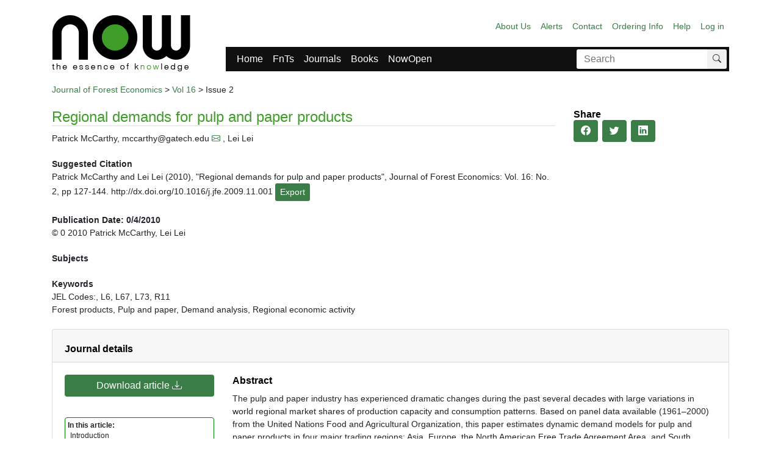

--- FILE ---
content_type: text/html; charset=utf-8
request_url: https://www.nowpublishers.com/article/Details/JFE-0144
body_size: 16561
content:
<!DOCTYPE html>
<html lang="en">
<head>
    <meta charset="utf-8" />
    <meta name="viewport" content="width=device-width, initial-scale=1.0" />
    <meta name="author" content="now publishers" />
    <meta name="description" content="Publishers of Foundations and Trends, making research accessible" />
    
    <meta name="DC.description" content="Regional demands for pulp and paper products">

    <meta name="citation_publisher" content="Now Publishers, Inc.">
    <meta name="citation_journal_title" content="Journal of Forest Economics" />
    <meta name="citation_journal_abbrev" content="JFE" />
    <meta name="citation_title" content="Regional demands for pulp and paper products" />
        <meta name="citation_author" content="Patrick McCarthy">
            <meta name="citation_author_email" content="mccarthy@gatech.edu">
        <meta name="citation_author" content=" Lei Lei">
            <meta name="citation_firstpage" content="127">
    <meta name="citation_lastpage" content="144">
    <meta name="citation_volume" content="16">
    <meta name="citation_issue" content="2">
    <meta name="citation_doi" content="10.1016/j.jfe.2009.11.001">
    <meta name="citation_issn" content="1104-6899">
    <meta name="citation_issn">
        <meta name="citation_pdf_url" content="https://www.nowpublishers.com/article/Download/JFE-0144">
    <meta name="citation_keywords" content="" />
    <meta name="citation_language" content="English">



    <title>now publishers - Regional demands for pulp and paper products</title>
    <link href="/Content/css?v=fiblogsGU7h-kjvep4I2f4zNkkKKFdyR-0E1hOTiAvQ1" rel="stylesheet"/>

    <script src="/bundles/modernizr?v=inCVuEFe6J4Q07A0AcRsbJic_UE5MwpRMNGcOtk94TE1"></script>

    <link rel="shortcut icon" href='/favicon.ico' />

    <link rel="apple-touch-icon" sizes="57x57" href="/Content/Images/favicon/apple-icon-57x57.png">
    <link rel="apple-touch-icon" sizes="60x60" href="/Content/Images/favicon/apple-icon-60x60.png">
    <link rel="apple-touch-icon" sizes="72x72" href="/Content/Images/favicon/apple-icon-72x72.png">
    <link rel="apple-touch-icon" sizes="76x76" href="/Content/Images/favicon/apple-icon-76x76.png">
    <link rel="apple-touch-icon" sizes="114x114" href="/Content/Images/favicon/apple-icon-114x114.png">
    <link rel="apple-touch-icon" sizes="120x120" href="/Content/Images/favicon/apple-icon-120x120.png">
    <link rel="apple-touch-icon" sizes="144x144" href="/Content/Images/favicon/apple-icon-144x144.png">
    <link rel="apple-touch-icon" sizes="152x152" href="/Content/Images/favicon/apple-icon-152x152.png">
    <link rel="apple-touch-icon" sizes="180x180" href="/Content/Images/favicon/apple-icon-180x180.png">
    <link rel="icon" type="image/png" sizes="192x192" href="/Content/Images/favicon/android-icon-192x192.png">
    <link rel="icon" type="image/png" sizes="32x32" href="/Content/Images/favicon/favicon-32x32.png">
    <link rel="icon" type="image/png" sizes="96x96" href="/Content/Images/favicon/favicon-96x96.png">
    <link rel="icon" type="image/png" sizes="16x16" href="/Content/Images/favicon/favicon-16x16.png">
    <link rel="manifest" href="/Content/Images/favicon/manifest.json">
    <meta name="msapplication-TileColor" content="#ffffff">
    <meta name="msapplication-TileImage" content="/Content/Images/favicon/ms-icon-144x144.png">
    <meta name="theme-color" content="#ffffff">
</head>
<body class="">

    

<div class="now-header">
    <div class="container-md">
        <div class="row">
            <div class="col-lg-3 col-md-4">
                <nav class="navbar brand-nav">
                    <a href="/" class="navbar-brand">
                        <img src="/Content/Images/now-publishers.png" alt="Now publishers" />
                    </a>
                </nav>
            </div>
            <div class="col-lg-9 col-md-12 navbars d-flex flex-column justify-content-between">
                <div class="nav-top">
                    <nav class="navbar navbar-expand-sm">
                        <ul class="navbar-nav justify-content-end ml-auto">
                            <!-- Version 1.01 Created 11 May 2020 - Mike Casey - Links re-ordered  -->


<!-- Version 1.0 Created 24 April 2020 - Sandra Polizio - First live version -->

<li class="nav-item"><a class="nav-link" href="/Home/About">About Us</a></li>
<li class="nav-item"><a class="nav-link" href="/Home/Alerts">Alerts</a></li>
<li class="nav-item"><a class="nav-link" href="/Home/Contact">Contact</a></li>
<li class="nav-item"><a class="nav-link" href="/Home/OrderingInfo">Ordering Info</a></li>
<li class="nav-item"><a class="nav-link" href="/Home/Help">Help</a></li>
                                   
                            
        <li class="nav-item"><a class="nav-link" href="/Account/Login?returnUrl=%2Farticle%2FDetails%2FJFE-0144">Log in</a></li>



                        </ul>
                    </nav>
                </div>
                <div class="nav-bottom">
                    <nav class="navbar navbar-expand-sm navbar-dark bg-dark">
                        <ul class="navbar-nav for-mobile">
                            <li class="searchbar nav-item">
                                <form action="/Search" class="form-inline" id="searchForm" method="post"><input name="__RequestVerificationToken" type="hidden" value="Dq2akczTPqxuKzF92CLd9At7XZRg4zZ8ASTW3qk5jdewaP6Ijcpcpm0h11_-n6iEbtWXi1H3S3vAUptqPg4jCUgFp0Htk14kC5hYhcmRsk81" /><div class="input-group">
    <input class="form-control" type="search" name="globalSearch" id="globalSearch" placeholder="Search" aria-label="Search" />    
    <div class="input-group-append">
        <button class="btn btn-sm" type="submit" aria-label="Search">
            <span class="bi bi-search"></span>
        </button>
    </div>
</div>
</form>
                            </li>
                            <li class="nav-item">
                                <button class="navbar-toggler" data-toggle="collapse" data-target="#main-navbar" aria-label="navigatie">
                                    <span class="navbar-toggler-icon"></span>
                                </button>
                            </li>
                        </ul>
                        <div class="collapse navbar-collapse" id="main-navbar">
                            <ul class="navbar-nav">
                                <li class="nav-item"><a class="nav-link" href="/">Home</a></li>
                                <li class="nav-item fnts"><a class="nav-link" href="/FnTs">FnTs</a></li>
                                <li class="nav-item jn"><a class="nav-link" href="/Journal">Journals</a></li>
                                <li class="nav-item"><a class="nav-link" href="/Books">Books</a></li>
                                <li class="nav-item"><a class="nav-link" href="/NowOpen">NowOpen</a></li>
                                                                <li class="searchbar nav-item ml-auto">
                                    <form action="/Search" class="form-inline" id="searchForm" method="post"><input name="__RequestVerificationToken" type="hidden" value="1dS_nZ0SET8IZm6uIjrrsl_2-HiL_1lGjp06U3VjzMcaAGX_BA3L4MUG54lbd_d_oTyaFLWDhGDScjkLXqE4m3OiEszjaNA0tLYmCksE9EM1" /><div class="input-group">
    <input class="form-control" type="search" name="globalSearch" id="globalSearch" placeholder="Search" aria-label="Search" />    
    <div class="input-group-append">
        <button class="btn btn-sm" type="submit" aria-label="Search">
            <span class="bi bi-search"></span>
        </button>
    </div>
</div>
</form>
                                </li>
                            </ul>
                        </div>
                    </nav>
                </div>
            </div>
        </div>
    </div>
</div>


    <div class="container-md">
        



<div id="citationModal" class="modal fade" tabindex="-1" role="dialog" aria-labelledby="exportCitationLabel" aria-hidden="true">
    <div class="modal-dialog modal-lg">
        <div class="modal-content">
<form action="/article/ExportCitation" method="post">            <input type="hidden" name="id" value="JFE-0144"/>
            <h2>Export citation</h2>
            <p>Select the format to use for exporting the citation.</p>            
            <select name="format">
                <option value="BIB">BibTeX</option>
                <option value="RIS">RIS</option>
            </select>                        
            <div>&nbsp;</div>
            <button type="submit" class="btn btn-primary" title="Export citation.">Export</button>
            <a id="citationClose" href="#" class="btn btn-default">Close</a>
</form>        </div>
    </div>
</div>



<div class="article-details">
    <div>
        <a href='/JFE'>Journal of Forest Economics</a> &gt;
        <a href='/JFE?vol=16'>Vol 16</a> &gt; Issue 2
    </div>
    <div class="row">
        <div class="col-md-9">
            <h2>Regional demands for pulp and paper products</h2>

Patrick McCarthy, mccarthy@gatech.edu                        <a href='mailto:mccarthy@gatech.edu'><span class="bi bi-envelope"></span></a>
,  Lei Lei            <div>&nbsp;</div>
            <div><strong>Suggested Citation</strong></div>
            <div>
                Patrick McCarthy and  Lei Lei (2010), "Regional demands for pulp and paper products", Journal of Forest Economics: Vol. 16: No. 2, pp 127-144. http://dx.doi.org/10.1016/j.jfe.2009.11.001
                <button class="btn btn-primary btn-sm" onclick="JavaScript:exportCitation();">Export</button>
            </div>
            <br />
            <div>
                    <strong>Publication Date: 0/4/2010</strong>

            </div>
            <div>&copy; 0 2010 Patrick McCarthy, Lei Lei</div>

            <div>&nbsp;</div>
            <div><strong>Subjects</strong></div>
            <div></div>

                <div>&nbsp;</div>
                <div><strong>Keywords</strong></div>
<div><span>JEL Codes:</span>,&nbsp;<span>L6</span>,&nbsp;<span>L67</span>,&nbsp;<span>L73</span>,&nbsp;<span>R11</span></div><div><span>Forest products</span>,&nbsp;<span>Pulp and paper</span>,&nbsp;<span>Demand analysis</span>,&nbsp;<span>Regional economic activity</span></div>            <div>&nbsp;</div>
        </div>
        <div class="col-md-3 article-side-menu">

            <h4>Share</h4>
            <div class="social">
                <ul class="list-unstyled d-flex">
                    <li><a href='http://www.facebook.com/sharer.php?u=http://www.nowpublishers.com/article/Details/JFE-0144&t=Regional demands for pulp and paper products' class="btn btn-primary" target="_blank"><span class="sr-only">Facebook</span><i class="bi bi-facebook"></i></a></li>
                    <li><a href='http://twitter.com/share?url=http://www.nowpublishers.com/article/Details/JFE-0144&text=Regional demands for pulp and paper products' class="btn btn-primary" target="_blank"><span class="sr-only">Twitter</span><i class="bi bi-twitter"></i></a></li>
                    <li><a href='http://linkedin.com/shareArticle?url=http://www.nowpublishers.com/article/Details/JFE-0144' class="btn btn-primary" target="_blank"><span class="sr-only">LinkedIn</span><i class="bi bi-linkedin"></i></a></li>
                </ul>
            </div>
        </div>
    </div>
    <div class="row">
        <div class="col-sm-12">
            <div class="panel panel-default">
                <div class="panel-heading">
                    <h4 class="panel-title"> <a data-toggle="collapse" href="#journalDetailsPanel">Journal details</a> </h4>
                </div>
                <div class="panel-collapse collapse show" id="journalDetailsPanel">
                    <div class="panel-body">
                        <div class="row">
                            <div class="col-sm-3">


                                    <a href='/article/Download/JFE-0144' class="btn btn-primary btn-block">
                                        Download article <span class="bi bi-download"></span>
                                    </a>




                                <div class="panel panel-default panel-side">
                                    <small>
                                        <strong>In this article:</strong><br />
<form action="/article/DownloadJournalChapters" id="chapter-form" method="get" target="_blank">                                            <input type="hidden" name="id" value="JFE-0144" />
<table class="table"><tr><td>Introduction</td><td>&nbsp;</td></tr><tr><td>Methodology</td><td>&nbsp;</td></tr><tr><td>Data</td><td>&nbsp;</td></tr><tr><td>Estimation results</td><td>&nbsp;</td></tr><tr><td>Forecasting future demands for pulp and paper</td><td>&nbsp;</td></tr><tr><td>Conclusion</td><td>&nbsp;</td></tr></table></form>                                    </small>
                                </div>
                            </div>
                            <div class="col-sm-9">
                                <h4>Abstract</h4>
                                <p>The pulp and paper industry has experienced dramatic changes during the past several decades with large variations in world regional market shares of production capacity and consumption patterns. Based on panel data available (1961–2000) from the United Nations Food and Agricultural Organization, this paper estimates dynamic demand models for pulp and paper products in four major trading regions: Asia, Europe, the North American Free Trade Agreement Area, and South America. With or without price in the model, short-run demands are generally output inelastic. However, without price in the model, long-run output elasticities were more elastic, particularly in the Paper/Paperboard, Printing/Writing, and Household/Sanitary sectors with most elasticities greater than 1. With price included in the model, long-run demands were generally output inelastic, with primary exceptions being the Paper/Paperboard sector for all but the NAFTA region and Wrapping/Packaging for Asia and South America. Price was generally significant with long-run elasticities, in absolute value, in the (0.05, 0.11) range. And as a measure of urbanization, the percent of the population living in urban areas significantly affects consumption in total and in the Pulp and Printing/Writing sectors.</p>
                                <div><strong>DOI:</strong>10.1016/j.jfe.2009.11.001</div>
                            </div>
                        </div>
                    </div>
                </div>
            </div>




        </div>
    </div>
</div>




        <footer>
    <p>
        Copyright &copy; 2025 <strong>now publishers</strong> inc.<br />Boston - Delft
    </p>
</footer>

    </div>

    <script src="/bundles/jquery?v=9ktsOtIo0upvJP7-7FiXuOoOJe58RLFJ__wIRPL2vGo1"></script>

    <script src="/bundles/bootstrap?v=zdoyTgFxhmoh4_fqPtqxJTYl4Qjth3rQtgRvVrmHFqE1"></script>

    
    <script src="/bundles/jqueryval?v="></script>


    <script type="text/javascript">
        $('#detailsTabs a[href="#journalDetailsTab"]').tab('show');

        $(function () {
            $('.article-citation-count-container').each(function () {
                var doi = $(this).data("doi");
                $(this).load('/Article/ArticleCitationCount', { doi: doi });
            });

            if (window.location.hash == "#supplementary-info") {
                $('#SupplementaryInfoPanel').collapse('show');
            }
        })
    </script>


        <script type="text/javascript">
        $('#citationClose').on('click', function () {
            $('#citationModal').modal('hide');
            return false;
        });

        function exportCitation() {            
            var modal = $('#citationModal');            
            modal.modal('show');            
        }       
    </script>

    <script>
        $(document).ready(function () {
            $("#book-search-form").on("click", "input.filter", function (evt) {
                $(evt.currentTarget.form).submit();
            });

            $("#book-search-form #clear-filters").on("click", function (evt) {
                var url = window.location.origin + window.location.pathname;
                window.location.href = url;
            });

            if (window.location.search.length > 0) {
                $("#book-search-form #clear-filters").show();
            }
        })
    </script>
</body>
</html>
